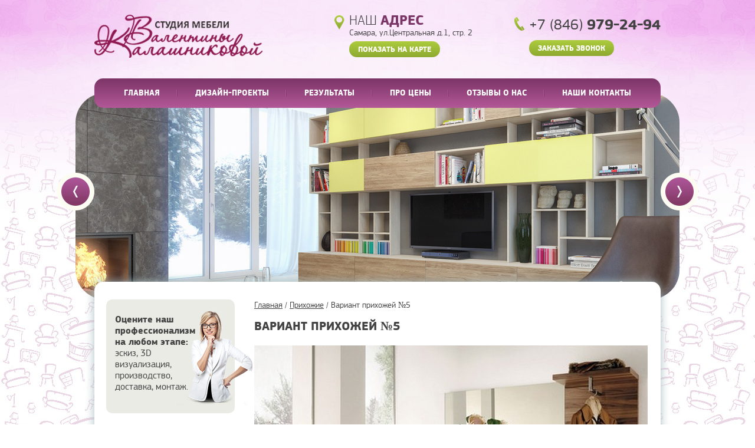

--- FILE ---
content_type: text/html; charset=utf-8
request_url: http://valentina-studiya.ru/prikhozhie/74-variant-prikhozhej-5.html
body_size: 4900
content:
<!DOCTYPE html>
<html>
<head>
	<base href="http://valentina-studiya.ru/prikhozhie/74-variant-prikhozhej-5.html" />
	<meta http-equiv="content-type" content="text/html; charset=utf-8" />
	<meta name="author" content="Super User" />
	<title>Вариант прихожей №5 - Студия мебели Валентины Калашниковой</title>
	<link href="/templates/vstp/favicon.ico" rel="shortcut icon" type="image/vnd.microsoft.icon" />
	<link href="/components/com_jcomments/tpl/default/style.css?v=3002" rel="stylesheet" type="text/css" />
	<link href="/templates/vstp/css/bootstrap.min.css" rel="stylesheet" type="text/css" />
	<link href="/templates/vstp/css/bootstrap-theme.min.css" rel="stylesheet" type="text/css" />
	<link href="/templates/vstp/css/main.css" rel="stylesheet" type="text/css" />
	<link href="/templates/vstp/css/animate.css" rel="stylesheet" type="text/css" />
	<script src="/media/jui/js/jquery.min.js?0e1b8349efac75766ef8dd084eec89c2" type="text/javascript"></script>
	<script src="/media/jui/js/jquery-noconflict.js?0e1b8349efac75766ef8dd084eec89c2" type="text/javascript"></script>
	<script src="/media/jui/js/jquery-migrate.min.js?0e1b8349efac75766ef8dd084eec89c2" type="text/javascript"></script>
	<script src="/media/system/js/caption.js?0e1b8349efac75766ef8dd084eec89c2" type="text/javascript"></script>
	<script src="/templates/vstp/js/vendor/modernizr-2.6.2-respond-1.1.0.min.js" type="text/javascript"></script>
	<script src="/templates/vstp/js/vendor/bootstrap.min.js" type="text/javascript"></script>
	<script src="/templates/vstp/js/plugins.js" type="text/javascript"></script>
	<script src="/templates/vstp/js/jquery.mask.js" type="text/javascript"></script>
	<script src="/templates/vstp/js/main.js" type="text/javascript"></script>
	<script src="/media/jui/js/bootstrap.min.js?0e1b8349efac75766ef8dd084eec89c2" type="text/javascript"></script>
	<script type="text/javascript">
jQuery(window).on('load',  function() {
				new JCaption('img.caption');
			});jQuery(function($){ initTooltips(); $("body").on("subform-row-add", initTooltips); function initTooltips (event, container) { container = container || document;$(container).find(".hasTooltip").tooltip({"html": true,"container": "body"});} });
	</script>

	 <link href='http://fonts.googleapis.com/css?family=Open+Sans:400italic,700italic,600,700,100,300,400&subset=latin,cyrillic' rel='stylesheet' type='text/css'>
</head>
<body id="bodyTop">
        <!--[if lt IE 7]>
            <p class="browsehappy">You are using an <strong>outdated</strong> browser. Please <a href="http://browsehappy.com/">upgrade your browser</a> to improve your experience.</p>
        <![endif]-->

        <div class="popup" style="display:none" id="popup-map">
            <script type="text/javascript" charset="utf-8" src="//api-maps.yandex.ru/services/constructor/1.0/js/?sid=En12E7IhEXQmCXRymkxiTALRlowdNBek&width=600&height=450"></script>
        </div>
        <div class="popup" id="popup-get-call">
            <div class="preloader"><img src="/images/preloader.gif" alt="" /><div class="textpreloader">Идет отправка письма..</div></div>
<div class="popup-title">Оставьте заявку на звонок, и наши менеджеры свяжутся с Вами!</div>
<form name="callbackform" id="callbackform" method="post" action="javascript:void(null);" onsubmit="submitform_callbackform()">
	<input type="text" name="name" placeholder="Ваше имя">
	<input type="text" name="phone" placeholder="Ваш телефон" required>
	<input type="text" name="email" placeholder="Ваш E-mail" required>
	<div class="btn-area"><button class="default-button" type="submit">Перезвоните мне</button></div>
</form>
<p>
		<label><input name="policy" type="checkbox"  value="policy" checked='checked' />Согласен с <a href="http://valentina-studiya.ru/politika-konfidencialnosti.html">обработкой персональных данных</a></label>
	</p>
<script>
function submitform_callbackform(){
	
	var fields = jQuery('#callbackform').serialize();
	
	jQuery.ajax({
		type: "POST",
		url: "index.php",
		data: fields+'&mail_to=kalashnikova@valentina-studiya.ru&form_name=заказать звонок&option=com_ajax&module=ajaxform&format=raw',
		cache: false,
		beforeSend: function(data) {
			jQuery('.preloader').css( "display", "block" );
		},
		success: function(responce){ 
			jQuery('#popup-get-call').html(responce);
		},
		complete: function() { 
			jQuery('.preloader').css( "display", "none" );
		}
	});

};
</script>
        </div>
        <div class="popup" style="display:none" id="popup-thanks">
            <div class="preloader"><img src="/images/preloader.gif" alt="" /><div class="textpreloader">Идет загрузка файла<br>и отправка письма..</div></div>
        </div>

        <div id="bg-top"></div>
   
        <header id="site-header">
            <div class="header-top">
                <div class="container-fluid">
                    <div class="row">
                        <div class="col-xs-10">
							

<div class="custom"  >
	<p><a class="logo" href="/"><img src="/templates/vstp/img/logo.png" alt="" /></a></p></div>

                        </div>
                        <div class="col-xs-7">
							

<div class="custom"  >
	<div class="address">
                                <span>Наш <b>адрес</b></span><br/>
                                Самара, ул.Центральная д.1, стр. 2<br/>
                                <button class="default-button show-map">Показать на карте</button>
                            </div></div>

                        </div>
                        <div class="col-xs-7">
							

<div class="custom"  >
	<div class="phones">+7 (846) <b>979-24-94 </b><br /> <button class="default-button get-call">Заказать звонок</button></div></div>

                        </div>
                    </div>
                </div>
            </div>
            <div class="header-bottom">
                <div class="container-fluid">
                    <div class="row">
                        <div class="col-xs-24">
							<div class="main-menu-wrapper">
								<ul id="main-menu" class="nav menu">
<li class="item-101"><a href="/" >Главная</a></li><li class="item-102"><a href="/dizajn-proekty.html" >Дизайн-проекты</a></li><li class="item-103"><a href="/rezultaty.html" >Результаты</a></li><li class="item-104"><a href="/pro-tseny.html" >Про цены</a></li><li class="item-105"><a href="/otzyvy-o-nas.html" >Отзывы о нас</a></li><li class="item-106"><a href="/kontakty.html" >Наши контакты</a></li></ul>

							</div>
                            <div class="top-slider-wrapper">
                                <button class="nav prev" id="top-slider-prev"><span>&larr;</span></button>
                                <button class="nav next" id="top-slider-next"><span>&rarr;</span></button>
                                <div class="top-slider-inner">
	<ul id="top-slider">
				<li>
			<a href="#">
				<img src="/images/slides/1-slide.jpg" alt="">
			</a>
		</li>
				<li>
			<a href="#">
				<img src="/images/slides/2-slide.jpg" alt="">
			</a>
		</li>
				<li>
			<a href="/">
				<img src="/images/slides/3-slide.jpg" alt="">
			</a>
		</li>
				<li>
			<a href="/">
				<img src="/images/slides/4-slide.jpg" alt="">
			</a>
		</li>
				<li>
			<a href="/">
				<img src="/images/slides/5-slide.jpg" alt="">
			</a>
		</li>
				<li>
			<a href="/">
				<img src="/images/slides/6-slide.jpg" alt="">
			</a>
		</li>
				<li>
			<a href="/">
				<img src="/images/slides/7-slide.jpg" alt="">
			</a>
		</li>
			</ul>
</div>
							</div>
							
							</div>
                    </div>
                </div>
            </div>
        </header>

        <section id="main-area">
            <div class="container-fluid">
                <div class="main-area-inner">
                    <div class="row">
                        <aside class="col-xs-6 sidebar" id="sidebar-left">
                            

<div class="custom"  >
	<div class="widget widget-info">
<p><b>Оцените наш <br /> профессионализм <br /> на любом этапе: </b><br /> эскиз, 3D <br /> визуализация, <br /> производство, <br /> доставка, монтаж.</p>
<div class="girl"> </div>
</div></div>
<div class="widget widget-catalog-menu">
	<h2>Каталог мебели</h2>
	<ul>
						<li>
			<a  href="/kukhni-klassika.html">
				Кухни классика			</a>
		</li>
						<li>
			<a  href="/kukhni-modern.html">
				Кухни модерн			</a>
		</li>
						<li>
			<a  href="/shkafy-kupe.html">
				Шкафы-купе			</a>
		</li>
						<li>
			<a  href="/prikhozhie.html">
				Прихожие			</a>
		</li>
						<li>
			<a  href="/garderobnye.html">
				Гардеробные			</a>
		</li>
						<li>
			<a  href="/bytovaya-tekhnika.html">
				Бытовая техника			</a>
		</li>
			</ul>
</div><div class="widget widget-calc-form">
	<h2>Расчет стоимости</h2>
	<p>
		У вас есть чертеж или эскиз мебели?
	</p>
	<form name="priceform" id="priceform" method="post" action="javascript:void(null);" onsubmit="submitform_priceform()">
		<div class="input-file-wrapper">
			<input disabled type="text" placeholder="Ваш эскиз">
			<button>Обзор</button>
			<input name="resume" type="file">
		</div>
		<input type="text" name="phone" placeholder="Введите ваш телефон" required>
		<input type="text" name="size" placeholder="Введите размер помещения">
		<textarea rows="3" cols="45" name="poj" placeholder="Введите пожелания"></textarea>
		<input type="hidden" name="filename" value=""/>
		<button class="default-button" type="submit">Рассчитать стоимость</button>
	</form>
	<p>
		<label><input name="policy" type="checkbox"  value="policy" checked='checked' />Согласен с <a href="http://valentina-studiya.ru/politika-konfidencialnosti.html">обработкой персональных данных</a></label>
	</p>
</div>
<script>
function submitform_priceform(){
	
	jQuery('.preloader').css( "display", "block" );
	jQuery.fancybox({
		href: "#popup-thanks"
	})
			
	var iframe = jQuery('<iframe id="upload_iframe" name="upload_iframe" style="width:0;height:0;border:0;"></iframe>'); 
        var hidForm = jQuery('<form style="display:none;" target="upload_iframe" enctype="multipart/form-data" action="/modules/mod_ajaxform/tmpl/upload_file.php" method="post" name="upload-form"/>'); 
        jQuery('body').append(iframe).append(hidForm); 
        iframe.load(function(){ 
            var data = jQuery(this).contents().text(); 
            if (data === undefined || data == '') return; 
            iframe.remove(); 
            hidForm.remove(); 
			data = jQuery.parseJSON(data); 
            if (data.error == '1') 
            { 
                alert(data.content); 
                return; 
            }
            jQuery('#priceform').find('input[name=filename]').val(data.file);
			var fields = jQuery('#priceform').serialize();
            jQuery.ajax({
				type: "POST",
				url: "index.php",
				data: fields+'&mail_to=kalashnikova@valentina-studiya.ru&form_name=рассчитать стоимость&option=com_ajax&module=ajaxform&format=raw',
				cache: false,
				beforeSend: function(data) {
				
				},
				success: function(responce){ 
					jQuery('#popup-thanks').html(responce);
				},
				complete: function() { 
					jQuery('.preloader').css( "display", "none" );
				}
			}); 
        }); 
        var realFile = jQuery('#priceform').find('input[name=resume]'), 
            realFileVal = realFile.val(), 
            realFile = jQuery('#priceform').find('input[name=resume]'), 
            newFile = realFile.clone(); 
        realFile.replaceWith(newFile); 
        hidForm.append(realFile).val(realFileVal); 
        hidForm.submit(); 

};
</script>
                        </aside>
                        <div class="col-xs-18" id="content-area">
                            
<div class="bread-crumbs">
	<a href="/" class="pathway">Главная</a><span class="divider"> / </span><a href="/prikhozhie.html" class="pathway">Прихожие</a><span class="divider"> / </span><span>Вариант прихожей №5</span></div>

                            <div class="item-page">

				<h1 class="page-title">
															Вариант прихожей №5									</h1>
							
	
		
								<p><img title="Вариант прихожей №5" src="/images/catalog/prihozhie/prihozie-5.jpg" alt="Вариант прихожей №5" /></p>
	
						 </div>
	
<div class="itemzak">Понравилось? Закажите предварительный расчет стоимости <br> похожего варианта по телефону 8 (846) 979-24-94  либо <button class="default-button get-call">через сайт</button></div>
	
		<div class="moduletable">
						<!-- BEGIN 'DisplayNews by BK 2.7' --><h3>Еще варианты из категории «Прихожие»:</h3>
<div class="blog">
<div class="items-row cols-3 row-0" >
<div class="span0">
<div class="item column-1">
<p class="title"><a href="/prikhozhie/57-prikhozhie-na-zakaz.html" >Прихожие на заказ</a></p><a href="/prikhozhie/57-prikhozhie-na-zakaz.html" ><div class="img-intro-left"><img src="/images/catalog/prihozhie/na-zakaz/zak.jpg" alt=""/></div></a><div class="item-separator"> </div></div>
</div>
<div class="span0">
<div class="item column-2">
<p class="title"><a href="/prikhozhie/58-izgotovlenie-po-razmeram.html" >Изготовление по размерам</a></p><a href="/prikhozhie/58-izgotovlenie-po-razmeram.html" ><div class="img-intro-left"><img src="/images/catalog/prihozhie/razm/3.jpg" alt=""/></div></a><div class="item-separator"> </div></div>
</div>
<div class="span0">
<div class="item column-3">
<p class="title"><a href="/prikhozhie/72-varianty-prikhozhikh.html" >Варианты прихожих</a></p><a href="/prikhozhie/72-varianty-prikhozhikh.html" ><div class="img-intro-left"><img src="/images/catalog/prihozhie/varianti/4.jpg" alt=""/></div></a></div>
</div>
<div class="row-separator"> </div></div></div>

<!-- END 'DisplayNews by BK 2.7' -->
		</div>
	
                            
                        </div>
                    </div>
               </div>
            </div>
        </section>

        <footer id="site-footer">
            <div class="container-fluid">
                <div class="footer-top">
                    <a href="#" class="to-top"></a>
                    <div class="row">
                        <div class="col-xs-6">
							

<div class="custom"  >
	<a href="/" class="logo"><img src="/templates/vstp/img/logo.png" alt=""></a></div>

                        </div>
                        <div class="col-xs-8" style="padding-left:25px">
                            

<div class="custom"  >
	<div class="row">
<div class="col-xs-12">
<ul id="footer-menu-1" class="footer-menu">
<li><a href="http://valentina-studiya.ru/">Главная</a></li>
<li><a href="/dizajn-proekty.html">Дизайн-проекты</a></li>
<li><a href="/rezultaty.html">Результаты</a></li>
</ul>
</div>
<div class="col-xs-12">
<ul id="footer-menu-2" class="footer-menu">
<li><a href="/pro-tseny.html">Про цены</a></li>
<li><a href="/otzyvy-o-nas.html">Отзывы о нас</a></li>
<li><a href="/kontakty.html">Наши контакты</a></li>
</ul>
</div>
</div></div>

                        </div>
                        <div class="col-xs-10">
                            

<div class="custom"  >
	<div class="consult">
                                <b>Консультация и предварительный <br/>
                                расчет  стоимости по телефону: </b><br/>
                                <span> 8 (846) <b>979-24-94</b></span>
                            </div></div>

                        </div>
                    </div>
					                </div>
            </div>
            <div class="footer-bottom">
				<div class="container-fluid">
<div class="inner">
<div class="row">
<div class="col-xs-12">Принимаем к оплате:    <img src="/templates/vstp/img/payments.png" alt="" /></div>
<div class="col-xs-12">
<div class="copyright">© 2011–2017г. <a href="http://carevs.ru" target="_blank">Создание сайта – Сергей Царев</a><br>
<a href="http://valentina-studiya.ru/politika-konfidencialnosti.html" target="_blank">Политика конфиденциальности</a>
</div>
</div>
</div>
</div>
</div>
            </div>
        </footer>
</body>
</html>	

--- FILE ---
content_type: text/css
request_url: http://valentina-studiya.ru/templates/vstp/css/main.css
body_size: 8978
content:
/* ==========================================================================
   Author's custom styles
   ========================================================================== */

/* Generated by Font Squirrel (http://www.fontsquirrel.com) on December 12, 2014 */

@font-face {
  font-family: 'PF Square Sans';
  src: url('../fonts/pfsquaresanspro-light-webfont.eot');
  src: url('../fonts/pfsquaresanspro-light-webfont.eot?#iefix') format('embedded-opentype'), url('../fonts/pfsquaresanspro-light-webfont.woff2') format('woff2'), url('../fonts/pfsquaresanspro-light-webfont.woff') format('woff'), url('../fonts/pfsquaresanspro-light-webfont.ttf') format('truetype');
  font-weight: 300;
  font-style: normal;
}
@font-face {
  font-family: 'PF Square Sans';
  src: url('../fonts/pfsquaresanspro-regular-webfont.eot');
  src: url('../fonts/pfsquaresanspro-regular-webfont.eot?#iefix') format('embedded-opentype'), url('../fonts/pfsquaresanspro-regular-webfont.woff2') format('woff2'), url('../fonts/pfsquaresanspro-regular-webfont.woff') format('woff'), url('../fonts/pfsquaresanspro-regular-webfont.ttf') format('truetype');
  font-weight: normal;
  font-style: normal;
}
@font-face {
  font-family: 'PF Square Sans';
  src: url('../fonts/pfsquaresanspro-bold-webfont.eot');
  src: url('../fonts/pfsquaresanspro-bold-webfont.eot?#iefix') format('embedded-opentype'), url('../fonts/pfsquaresanspro-bold-webfont.woff2') format('woff2'), url('../fonts/pfsquaresanspro-bold-webfont.woff') format('woff'), url('../fonts/pfsquaresanspro-bold-webfont.ttf') format('truetype');
  font-weight: bold;
  font-style: normal;
}
@font-face {
  font-family: 'PF Square Sans';
  src: url('../fonts/pfsquaresanspro-medium-webfont.eot');
  src: url('../fonts/pfsquaresanspro-medium-webfont.eot?#iefix') format('embedded-opentype'), url('../fonts/pfsquaresanspro-medium-webfont.woff2') format('woff2'), url('../fonts/pfsquaresanspro-medium-webfont.woff') format('woff'), url('../fonts/pfsquaresanspro-medium-webfont.ttf') format('truetype');
  font-weight: 500;
  font-style: normal;
}
@font-face {
  font-family: 'PF Square Sans';
  src: url('../fonts/pfsquaresanspro-italic-webfont.eot');
  src: url('../fonts/pfsquaresanspro-italic-webfont.eot?#iefix') format('embedded-opentype'), url('../fonts/pfsquaresanspro-italic-webfont.woff2') format('woff2'), url('../fonts/pfsquaresanspro-italic-webfont.woff') format('woff'), url('../fonts/pfsquaresanspro-italic-webfont.ttf') format('truetype');
  font-weight: normal;
  font-style: italic;
}
.transition {
  -webkit-transition: all 300ms;
  -moz-transition: all 300ms;
  -o-transition: all 300ms;
  transition: all 300ms;
}
.fntLarge {
  font-size: 32px;
}
.fntBig {
  font-size: 24px;
}
.fntNormal {
  font-size: 16px;
}
.fntMedium {
  font-size: 18px;
}
.fntSmall {
  font-size: 14px;
}
a {
  -webkit-transition: all 300ms;
  -moz-transition: all 300ms;
  -o-transition: all 300ms;
  transition: all 300ms;
}
a:focus,
input:focus,
button:focus,
textarea:focus {
  outline: none;
}
body {
  font-family: PF Square Sans;
  font-size: 16px;
  overflow-x: hidden;
  color: #434343;
  background: white url('../img/bg-body.jpg') repeat;
}
#bg-top {
  position: absolute;
  height: 368px;
  left: 0;
  top: 0;
  width: 100%;
  background: url('../img/bg-top.png') center top no-repeat;
}
.default-button {
  -webkit-border-radius: 50px 50px 50px 50px;
  -moz-border-radius: 50px 50px 50px 50px;
  border-radius: 50px 50px 50px 50px;
  background-color: #8fa930;
  background-repeat: repeat-x;
  background-image: -khtml-gradient(linear, left top, left bottom, from(#accc3d), to(#8fa930));
  /* Konqueror */
  background-image: -moz-linear-gradient(#accc3d, #8fa930);
  /* FF 3.6+ */
  background-image: -ms-linear-gradient(#accc3d, #8fa930);
  /* IE10 */
  background-image: -webkit-gradient(linear, left top, left bottom, color-stop(0%, #accc3d), color-stop(100%, #8fa930));
  /* Safari 4+, Chrome 2+ */
  background-image: -webkit-linear-gradient(#accc3d, #8fa930);
  /* Safari 5.1+, Chrome 10+ */
  background-image: -o-linear-gradient(#accc3d, #8fa930);
  /* Opera 11.10 */
  background-image: -ms-linear-gradient(top, #accc3d 0%, #8fa930 100%);
  /* IE10+ */
  background-image: linear-gradient(#accc3d, #8fa930);
  /* the standard */

  color: white;
  font-size: 13px;
  font-weight: bold;
  text-transform: uppercase;
  border: none;
  display: inline-block;
  padding: 6px 15px 3px 15px;
}
.default-button:hover {
  background-color: #accc3d;
  background-repeat: repeat-x;
  background-image: -khtml-gradient(linear, left top, left bottom, from(#8fa930), to(#accc3d));
  /* Konqueror */
  background-image: -moz-linear-gradient(#8fa930, #accc3d);
  /* FF 3.6+ */
  background-image: -ms-linear-gradient(#8fa930, #accc3d);
  /* IE10 */
  background-image: -webkit-gradient(linear, left top, left bottom, color-stop(0%, #8fa930), color-stop(100%, #accc3d));
  /* Safari 4+, Chrome 2+ */
  background-image: -webkit-linear-gradient(#8fa930, #accc3d);
  /* Safari 5.1+, Chrome 10+ */
  background-image: -o-linear-gradient(#8fa930, #accc3d);
  /* Opera 11.10 */
  background-image: -ms-linear-gradient(top, #8fa930 0%, #accc3d 100%);
  /* IE10+ */
  background-image: linear-gradient(#8fa930, #accc3d);
  /* the standard */

}
.default-button:active {
  background-color: #b35898;
  background-repeat: repeat-x;
  background-image: -khtml-gradient(linear, left top, left bottom, from(#7c3567), to(#b35898));
  /* Konqueror */
  background-image: -moz-linear-gradient(#7c3567, #b35898);
  /* FF 3.6+ */
  background-image: -ms-linear-gradient(#7c3567, #b35898);
  /* IE10 */
  background-image: -webkit-gradient(linear, left top, left bottom, color-stop(0%, #7c3567), color-stop(100%, #b35898));
  /* Safari 4+, Chrome 2+ */
  background-image: -webkit-linear-gradient(#7c3567, #b35898);
  /* Safari 5.1+, Chrome 10+ */
  background-image: -o-linear-gradient(#7c3567, #b35898);
  /* Opera 11.10 */
  background-image: -ms-linear-gradient(top, #7c3567 0%, #b35898 100%);
  /* IE10+ */
  background-image: linear-gradient(#7c3567, #b35898);
  /* the standard */

}
.container-fluid {
  width: 976px;
  margin: 0 auto;
  position: relative;
}
#site-header .header-top {
  padding: 25px 0;
}
#site-header .address {
  font-size: 14px;
  line-height: 130%;
  background: url('../img/ico-map-pin.png') left 0px no-repeat;
  padding-left: 25px;
}
#site-header .address span {
  font-size: 24px;
  font-weight: 300;
  text-transform: uppercase;
}
#site-header .address span b {
  color: #7c3567;
}
#site-header .address button {
  margin-top: 5px;
}
#site-header .phones {
  float: right;
  font-size: 25px;
  background: url('../img/ico-phone.png') left 4px no-repeat;
  padding-left: 25px;
}
#site-header .phones span {
  font-size: 24px;
  font-weight: 300;
  text-transform: uppercase;
}
#site-header .phones span b {
  color: #7c3567;
}
#site-header .phones button {
  margin-top: 5px;
}
#site-header .header-bottom .main-menu-wrapper {
  height: 50px;
  -webkit-border-radius: 15px 15px 15px 15px;
  -moz-border-radius: 15px 15px 15px 15px;
  border-radius: 15px 15px 15px 15px;
  background-color: #b35898;
  background-repeat: repeat-x;
  background-image: -khtml-gradient(linear, left top, left bottom, from(#7c3567), to(#b35898));
  /* Konqueror */
  background-image: -moz-linear-gradient(#7c3567, #b35898);
  /* FF 3.6+ */
  background-image: -ms-linear-gradient(#7c3567, #b35898);
  /* IE10 */
  background-image: -webkit-gradient(linear, left top, left bottom, color-stop(0%, #7c3567), color-stop(100%, #b35898));
  /* Safari 4+, Chrome 2+ */
  background-image: -webkit-linear-gradient(#7c3567, #b35898);
  /* Safari 5.1+, Chrome 10+ */
  background-image: -o-linear-gradient(#7c3567, #b35898);
  /* Opera 11.10 */
  background-image: -ms-linear-gradient(top, #7c3567 0%, #b35898 100%);
  /* IE10+ */
  background-image: linear-gradient(#7c3567, #b35898);
  /* the standard */

  position: relative;
  z-index: 100;
}
#main-menu {
  margin: 0;
  padding: 0;
  list-style-type: none;
  text-align: center;
}
#main-menu li {
  display: inline-block;
}
#main-menu li a {
  display: block;
  font-size: 14px;
  line-height: 50px;
  font-weight: bold;
  color: white;
  padding: 0 30px;
  text-transform: uppercase;
  background: url('../img/main-menu-delimeter.png') right center no-repeat;
}
#main-menu li:last-child a {
  background: none;
}
#main-menu li.active a,
#main-menu li.current a,
#main-menu li:hover a {
  background-color: #8fa930;
  background-repeat: repeat-x;
  background-image: -khtml-gradient(linear, left top, left bottom, from(#accc3d), to(#8fa930));
  /* Konqueror */
  background-image: -moz-linear-gradient(#accc3d, #8fa930);
  /* FF 3.6+ */
  background-image: -ms-linear-gradient(#accc3d, #8fa930);
  /* IE10 */
  background-image: -webkit-gradient(linear, left top, left bottom, color-stop(0%, #accc3d), color-stop(100%, #8fa930));
  /* Safari 4+, Chrome 2+ */
  background-image: -webkit-linear-gradient(#accc3d, #8fa930);
  /* Safari 5.1+, Chrome 10+ */
  background-image: -o-linear-gradient(#accc3d, #8fa930);
  /* Opera 11.10 */
  background-image: -ms-linear-gradient(top, #accc3d 0%, #8fa930 100%);
  /* IE10+ */
  background-image: linear-gradient(#accc3d, #8fa930);
  /* the standard */

  text-decoration: none;
}
.top-slider-wrapper {
  width: 1024px;
  margin-left: -32px;
  margin-top: -25px;
  overflow: visible;
  position: relative;
}
.top-slider-wrapper button.nav {
  border: none;
  width: 64px;
  height: 64px;
  top: 135px;
  z-index: 100;
  position: absolute;
  -webkit-transition: all 300ms;
  -moz-transition: all 300ms;
  -o-transition: all 300ms;
  transition: all 300ms;
}
.top-slider-wrapper button.nav span {
  display: none;
}
.top-slider-wrapper button.nav.prev {
  left: -32px;
  background: url('../img/slider-prev.png');
}
.top-slider-wrapper button.nav.prev:hover {
  left: -36px;
  -webkit-filter: brightness(150%);
}
.top-slider-wrapper button.nav.next {
  right: -32px;
  background: url('../img/slider-next.png');
}
.top-slider-wrapper button.nav.next:hover {
  right: -36px;
  -webkit-filter: brightness(150%);
}
.top-slider-inner {
  overflow: hidden;
  height: 350px;
  -webkit-border-radius: 50px 50px 50px 50px;
  -moz-border-radius: 50px 50px 50px 50px;
  border-radius: 50px 50px 50px 50px;
}
#top-slider {
  height: 350px;
  margin: 0;
  padding: 0;
  list-style-type: none;
  overflow: hidden;
}
#top-slider li {
  width: 1024px;
  float: left;
}
#top-slider li a {
  display: block;
  height: 350px;
  overflow: hidden;
  position: relative;
}
#top-slider li a img {
  display: block;
}
#top-slider li a p {
  position: absolute;
  left: 0;
  bottom: 0;
  width: 100%;
  padding: 45px 0;
  z-index: 100;
  text-align: center;
  color: white;
  font-size: 30px;
  text-shadow: 3px 3px 5px rgba(0, 0, 0, 0.5);
  text-transform: uppercase;
  line-height: 120%;
  font-weight: bold;
}

.slider-text {
  position: absolute;
  left: 0;
  bottom: 0;
  width: 100%;
  padding: 45px 0;
  z-index: 100;
  text-align: center;
  color: white;
  font-size: 30px;
  text-shadow: 3px 3px 5px rgba(0, 0, 0, 0.5);
  text-transform: uppercase;
  line-height: 120%;
  font-weight: bold;
}
#main-area {
  margin-top: -30px;
}
#main-area .main-area-inner {
  background: white;
  -webkit-border-radius: 15px 15px 15px 15px;
  -moz-border-radius: 15px 15px 15px 15px;
  border-radius: 15px 15px 15px 15px;
  -webkit-box-shadow: 0px 0px 16px 0px #aabdc1;
  -moz-box-shadow: 0px 0px 16px 0px #aabdc1;
  box-shadow: 0px 0px 16px 0px #aabdc1;
  padding: 20px;
}

#popup-prof{
	width:600px;
}

.sidebar .widget {
  margin-bottom: 25px;
  overflow: hidden;
  -webkit-border-radius: 10px 10px 10px 10px;
  -moz-border-radius: 10px 10px 10px 10px;
  border-radius: 10px 10px 10px 10px;
  padding: 15px;
}
.sidebar .widget h2 {
  padding: 15px 0;
  margin-top: -15px;
  margin-left: -15px;
  margin-right: -15px;
  text-align: center;
  color: white;
  font-size: 18px;
  text-transform: uppercase;
  background: rgba(0, 0, 0, 0.15);
  font-weight: bold;
}
.widget-info {
  background: #ebebe5;
  padding-top: 25px !important;
  padding-bottom: 25px !important;
  overflow: visible !important;
  position: relative;
}
.widget-info p {
  line-height: 120%;
}
.widget-info .girl {
  position: absolute;
  width: 129px;
  height: 164px;
  background: url('../img/girl.png');
  right: -30px;
  bottom: 10px;
}
.widget-catalog-menu {
  background: #984780;
}
.widget-catalog-menu ul {
  margin: 0 -10px 0 -10px;
  padding: 0;
  list-style-type: none;
}
.widget-catalog-menu ul li a {
  color: white;
  text-transform: uppercase;
  font-size: 14px;
  display: block;
  padding: 4px 0;
  border-bottom: 1px solid #b35898;
  padding-left: 25px;
  background: url('../img/small-white-dot.png') 10px center no-repeat;
  font-weight: bold;
}
.widget-catalog-menu ul li:last-child a {
  border: none;
}
.widget-calc-form {
  background: #d0d9dd;
}
.widget-calc-form p {
  text-align: center;
  margin-bottom: 0;
}
.widget-calc-form form {
  padding: 10px 0;
}
.widget-calc-form form button {
  display: block;
  margin-top: 5px;
}
.widget-calc-form form input {
  margin-bottom: 10px;
}
.widget-calc-form form .input-file-wrapper {
  position: relative;
}
.widget-calc-form form .input-file-wrapper button {
  background: #accc3d;
  color: white;
  border: none;
  -webkit-border-radius: 3px 3px 3px 3px;
  -moz-border-radius: 3px 3px 3px 3px;
  border-radius: 3px 3px 3px 3px;
  padding: 4px 10px;
  position: absolute;
  right: 0;
  top: -4px;
  font-size: 14px;
}
.widget-calc-form form input[type=file] {
  display: none;
  visibility: hidden;
}
#content-area {
  padding-left: 25px;
}
.bread-crumbs {
  font-size: 14px;
  margin-bottom: 15px;
}
.bread-crumbs a {
  color: #434343;
  text-decoration: underline;
}
.bread-crumbs a:hover {
  text-decoration: none;
  color: #984780;
}
h1.page-title {
  font-size: 21px;
  margin-top: 0;
  text-transform: uppercase;
  font-weight: bold;
  margin-bottom: 20px;
}
.catalog-albums {
  margin: -12px -12px -12px -12px;
  padding: 0;
  list-style-type: none;
  overflow: hidden;
}
.catalog-albums li {
  float: left;
  width: 50%;
  padding: 12px;
}
.catalog-albums li a {
  display: block;
  background: #ebebe5;
  padding: 10px;
  -webkit-border-radius: 10px 10px 10px 10px;
  -moz-border-radius: 10px 10px 10px 10px;
  border-radius: 10px 10px 10px 10px;
  color: #434343;
}
.catalog-albums li a img {
  display: block;
  width: 100%;
  height: 200px;
  -webkit-border-radius: 6px 6px 6px 6px;
  -moz-border-radius: 6px 6px 6px 6px;
  border-radius: 6px 6px 6px 6px;
  -webkit-transition: all 300ms;
  -moz-transition: all 300ms;
  -o-transition: all 300ms;
  transition: all 300ms;
}
.catalog-albums li a span {
  text-align: center;
  display: block;
  padding-top: 10px;
  text-transform: uppercase;
  font-weight: bold;
  font-size: 18px;
  text-decoration: underline;
  -webkit-transition: all 300ms;
  -moz-transition: all 300ms;
  -o-transition: all 300ms;
  transition: all 300ms;
}
.catalog-albums li a:hover {
  color: #984780;
  text-decoration: none;
}
.catalog-albums li a:hover span {
  text-decoration: none !important;
  color: #984780;
}


.category-desc {
    padding-left: 12px;
}
.no-article {
    padding-left: 12px;
}
#home-article {
  font-size: 14px;
  padding-top: 15px;
}
#site-footer .footer-top {
  padding: 40px 20px 20px 20px;
  position: relative;
}
#site-footer .footer-top a.logo img {
  width: 95%;
}
#site-footer .footer-top a.to-top {
  display: block;
  width: 51px;
  height: 51px;
  background: url('../img/arrow-top.png');
  position: absolute;
  right: 8px;
  bottom: 30px;
  z-index: 100;
}
#site-footer .footer-bottom {
  color: white;
  font-size: 14px;
}
#site-footer .footer-bottom .inner {
  background: #565656;
  -webkit-border-radius: 8px 8px 0 0;
  -moz-border-radius: 8px 8px 0 0;
  border-radius: 8px 8px 0 0;
  padding: 10px 15px;
}
#site-footer .footer-bottom .copyright {
  text-align: right;
  padding-top: 8px;
}
#site-footer .footer-bottom a {
  color: white;
  text-decoration: underline;
}
#site-footer .consult {
  background: url('../img/ico-phone-bigger.png') left top no-repeat;
  padding-left: 40px;
  font-size: 14px;
  line-height: 120%;
}
#site-footer .consult span {
  font-size: 16px;
  padding-top: 4px;
  display: block;
  font-weight: bold;
}
#site-footer .consult span b {
  font-weight: bold;
  color: #7c3567;
}
ul.footer-menu {
  margin: 0;
  padding: 0;
  list-style-type: none;
}
ul.footer-menu li a {
  color: #434343;
  text-decoration: underline;
  font-size: 14px;
}
ul.footer-menu li a:hover {
  color: #984780;
  text-decoration: none;
}
h2 {
  font-size: 21px;
  font-weight: bold;
  text-transform: uppercase;
}
.popup {
  display: none;
}
.popup .btn-area {
  text-align: center;
}
#popup-get-call {
  width: 320px;
}
#popup-get-call input {
  margin-bottom: 10px;
}
#popup-get-call .popup-title {
  text-align: center;
  text-transform: uppercase;
  font-size: 14px;
  font-weight: bold;
  margin-bottom: 25px;
}

.preloader {
    background: none repeat scroll 0 0 rgba(255, 255, 255, 0.7);
    display: none;
    height: 100%;
    position: absolute;
    width: 100%;
}

.preloader > img {
    left: 50%;
    margin-left: -20px;
    margin-top: -20px;
    position: absolute;
    top: 50%;
}

.textpreloader {
    font-weight: bold;
    position: absolute;
    text-align: center;
    top: 65%;
    width: 100%;
}

#popup-thanks {
	width: 320px;
	height: 120px;
}

#popup-thanks .preloader > img {
    left: 50%;
    margin-left: -20px;
    margin-top: -20px;
    position: absolute;
    top: 30%;
}

#popup-thanks .textpreloader {
    font-weight: bold;
    position: absolute;
    text-align: center;
    top: 50%;
    width: 100%;
}

#popup-thanks .popup-title {
  text-align: center;
  text-transform: uppercase;
  font-size: 14px;
  font-weight: bold;
  margin-bottom: 25px;
}
form input,
form textarea {
  width: 100%;
  border: 1px solid #accc3d;
  -webkit-border-radius: 3px 3px 3px 3px;
  -moz-border-radius: 3px 3px 3px 3px;
  border-radius: 3px 3px 3px 3px;
  font-size: 14px;
  padding: 4px 10px;
  background: white;
}

textarea {
  resize: none;
}
/*! fancyBox v2.1.4 fancyapps.com | fancyapps.com/fancybox/#license */

.fancybox-wrap,
.fancybox-skin,
.fancybox-outer,
.fancybox-inner,
.fancybox-image,
.fancybox-wrap iframe,
.fancybox-wrap object,
.fancybox-nav,
.fancybox-nav span,
.fancybox-tmp {
  padding: 0;
  margin: 0;
  border: 0;
  outline: none;
  vertical-align: top;
}
.fancybox-wrap {
  position: absolute;
  top: 0;
  left: 0;
  z-index: 8020;
}
.fancybox-skin {
  position: relative;
  background: #f9f9f9;
  color: #444444;
  text-shadow: none;
  -webkit-border-radius: 8px;
  -moz-border-radius: 8px;
  border-radius: 8px;
}
.fancybox-opened {
  z-index: 8030;
}
.fancybox-opened .fancybox-skin {
  -webkit-box-shadow: 0 10px 25px rgba(0, 0, 0, 0.5);
  -moz-box-shadow: 0 10px 25px rgba(0, 0, 0, 0.5);
  box-shadow: 0 10px 25px rgba(0, 0, 0, 0.5);
}
.fancybox-outer,
.fancybox-inner {
  position: relative;
}
.fancybox-inner {
  overflow: hidden;
}
.fancybox-type-iframe .fancybox-inner {
  -webkit-overflow-scrolling: touch;
}
.fancybox-error {
  color: #444444;
  font: 14px/20px "Helvetica Neue", Helvetica, Arial, sans-serif;
  margin: 0;
  padding: 15px;
  white-space: nowrap;
}
.fancybox-image,
.fancybox-iframe {
  display: block;
  width: 100%;
  height: 100%;
}
.fancybox-image {
  max-width: 100%;
  max-height: 100%;
}
#fancybox-loading,
.fancybox-close,
.fancybox-prev span,
.fancybox-next span {
  background-image: url('../img/fancybox/fancybox_sprite.png');
}
#fancybox-loading {
  position: fixed;
  top: 50%;
  left: 50%;
  margin-top: -22px;
  margin-left: -22px;
  background-position: 0 -108px;
  opacity: 0.8;
  cursor: pointer;
  z-index: 8060;
}
#fancybox-loading div {
  width: 44px;
  height: 44px;
  background: url('../img/fancybox/fancybox_loading.gif') center center no-repeat;
}
.fancybox-close {
  position: absolute;
  top: -18px;
  right: -18px;
  width: 36px;
  height: 36px;
  cursor: pointer;
  z-index: 8040;
}
.fancybox-nav {
  position: absolute;
  top: 0;
  width: 40%;
  height: 100%;
  cursor: pointer;
  text-decoration: none;
  background: transparent url('../img/fancybox/blank.gif');
  /* helps IE */
  -webkit-tap-highlight-color: transparent;
  z-index: 8040;
}
.fancybox-prev {
  left: 0;
}
.fancybox-next {
  right: 0;
}
.fancybox-nav span {
  position: absolute;
  top: 50%;
  width: 36px;
  height: 34px;
  margin-top: -18px;
  cursor: pointer;
  z-index: 8040;
  visibility: hidden;
}
.fancybox-prev span {
  left: 10px;
  background-position: 0 -36px;
}
.fancybox-next span {
  right: 10px;
  background-position: 0 -72px;
}
.fancybox-nav:hover span {
  visibility: visible;
}
.fancybox-tmp {
  position: absolute;
  top: -99999px;
  left: -99999px;
  visibility: hidden;
  max-width: 99999px;
  max-height: 99999px;
  overflow: visible !important;
}
/* Overlay helper */

.fancybox-lock {
  overflow: hidden;
}
.fancybox-overlay {
  position: absolute;
  top: 0;
  left: 0;
  overflow: hidden;
  display: none;
  z-index: 8010;
  background: url('../img/fancybox/fancybox_overlay.png');
}
.fancybox-overlay-fixed {
  position: fixed;
  bottom: 0;
  right: 0;
}
.fancybox-lock .fancybox-overlay {
  overflow: auto;
  overflow-y: scroll;
}
/* Title helper */

.fancybox-title {
  visibility: hidden;
  font: normal 13px/20px "Helvetica Neue", Helvetica, Arial, sans-serif;
  position: relative;
  text-shadow: none;
  z-index: 8050;
}
.fancybox-opened .fancybox-title {
  visibility: visible;
}
.fancybox-title-float-wrap {
  position: absolute;
  bottom: 0;
  right: 50%;
  margin-bottom: -35px;
  z-index: 8050;
  text-align: center;
}
.fancybox-title-float-wrap .child {
  display: inline-block;
  margin-right: -100%;
  padding: 2px 20px;
  background: transparent;
  /* Fallback for web browsers that doesn't support RGBa */
  background: rgba(0, 0, 0, 0.8);
  -webkit-border-radius: 15px;
  -moz-border-radius: 15px;
  border-radius: 15px;
  text-shadow: 0 1px 2px #222222;
  color: white;
  font-weight: bold;
  line-height: 24px;
  white-space: nowrap;
}
.fancybox-title-outside-wrap {
  position: relative;
  margin-top: 10px;
  color: white;
}
.fancybox-title-inside-wrap {
  padding-top: 10px;
}
.fancybox-title-over-wrap {
  position: absolute;
  bottom: 0;
  left: 0;
  color: white;
  padding: 10px;
  background: black;
  background: rgba(0, 0, 0, 0.8);
}
/*!
 *  Font Awesome 4.1.0 by @davegandy - http://fontawesome.io - @fontawesome
 *  License - http://fontawesome.io/license (Font: SIL OFL 1.1, CSS: MIT License)
 */

/* FONT PATH
 * -------------------------- */

@font-face {
  font-family: 'FontAwesome';
  src: url('../fonts/fontawesome-webfont.eot?v=4.1.0');
  src: url('../fonts/fontawesome-webfont.eot?#iefix&v=4.1.0') format('embedded-opentype'), url('../fonts/fontawesome-webfont.woff?v=4.1.0') format('woff'), url('../fonts/fontawesome-webfont.ttf?v=4.1.0') format('truetype'), url('../fonts/fontawesome-webfont.svg?v=4.1.0#fontawesomeregular') format('svg');
  font-weight: normal;
  font-style: normal;
}
.fa {
  display: inline-block;
  font-family: FontAwesome;
  font-style: normal;
  font-weight: normal;
  line-height: 1;
  -webkit-font-smoothing: antialiased;
  -moz-osx-font-smoothing: grayscale;
}
/* makes the font 33% larger relative to the icon container */

.fa-lg {
  font-size: 1.33333333em;
  line-height: 0.75em;
  vertical-align: -15%;
}
.fa-2x {
  font-size: 2em;
}
.fa-3x {
  font-size: 3em;
}
.fa-4x {
  font-size: 4em;
}
.fa-5x {
  font-size: 5em;
}
.fa-fw {
  width: 1.28571429em;
  text-align: center;
}
.fa-ul {
  padding-left: 0;
  margin-left: 2.14285714em;
  list-style-type: none;
}
.fa-ul > li {
  position: relative;
}
.fa-li {
  position: absolute;
  left: -2.14285714em;
  width: 2.14285714em;
  top: 0.14285714em;
  text-align: center;
}
.fa-li.fa-lg {
  left: -1.85714286em;
}
.fa-border {
  padding: .2em .25em .15em;
  border: solid 0.08em #eeeeee;
  border-radius: .1em;
}
.pull-right {
  float: right;
}
.pull-left {
  float: left;
}
.fa.pull-left {
  margin-right: .3em;
}
.fa.pull-right {
  margin-left: .3em;
}
.fa-spin {
  -webkit-animation: spin 2s infinite linear;
  -moz-animation: spin 2s infinite linear;
  -o-animation: spin 2s infinite linear;
  animation: spin 2s infinite linear;
}
@-moz-keyframes spin {
  0% {
    -moz-transform: rotate(0deg);
  }
  100% {
    -moz-transform: rotate(359deg);
  }
}
@-webkit-keyframes spin {
  0% {
    -webkit-transform: rotate(0deg);
  }
  100% {
    -webkit-transform: rotate(359deg);
  }
}
@-o-keyframes spin {
  0% {
    -o-transform: rotate(0deg);
  }
  100% {
    -o-transform: rotate(359deg);
  }
}
@keyframes spin {
  0% {
    -webkit-transform: rotate(0deg);
    transform: rotate(0deg);
  }
  100% {
    -webkit-transform: rotate(359deg);
    transform: rotate(359deg);
  }
}
.fa-rotate-90 {
  filter: progid:DXImageTransform.Microsoft.BasicImage(rotation=1);
  -webkit-transform: rotate(90deg);
  -moz-transform: rotate(90deg);
  -ms-transform: rotate(90deg);
  -o-transform: rotate(90deg);
  transform: rotate(90deg);
}
.fa-rotate-180 {
  filter: progid:DXImageTransform.Microsoft.BasicImage(rotation=2);
  -webkit-transform: rotate(180deg);
  -moz-transform: rotate(180deg);
  -ms-transform: rotate(180deg);
  -o-transform: rotate(180deg);
  transform: rotate(180deg);
}
.fa-rotate-270 {
  filter: progid:DXImageTransform.Microsoft.BasicImage(rotation=3);
  -webkit-transform: rotate(270deg);
  -moz-transform: rotate(270deg);
  -ms-transform: rotate(270deg);
  -o-transform: rotate(270deg);
  transform: rotate(270deg);
}
.fa-flip-horizontal {
  filter: progid:DXImageTransform.Microsoft.BasicImage(rotation=0, mirror=1);
  -webkit-transform: scale(-1, 1);
  -moz-transform: scale(-1, 1);
  -ms-transform: scale(-1, 1);
  -o-transform: scale(-1, 1);
  transform: scale(-1, 1);
}
.fa-flip-vertical {
  filter: progid:DXImageTransform.Microsoft.BasicImage(rotation=2, mirror=1);
  -webkit-transform: scale(1, -1);
  -moz-transform: scale(1, -1);
  -ms-transform: scale(1, -1);
  -o-transform: scale(1, -1);
  transform: scale(1, -1);
}
.fa-stack {
  position: relative;
  display: inline-block;
  width: 2em;
  height: 2em;
  line-height: 2em;
  vertical-align: middle;
}
.fa-stack-1x,
.fa-stack-2x {
  position: absolute;
  left: 0;
  width: 100%;
  text-align: center;
}
.fa-stack-1x {
  line-height: inherit;
}
.fa-stack-2x {
  font-size: 2em;
}
.fa-inverse {
  color: white;
}
/* Font Awesome uses the Unicode Private Use Area (PUA) to ensure screen
   readers do not read off random characters that represent icons */

.fa-glass:before {
  content: "\f000";
}
.fa-music:before {
  content: "\f001";
}
.fa-search:before {
  content: "\f002";
}
.fa-envelope-o:before {
  content: "\f003";
}
.fa-heart:before {
  content: "\f004";
}
.fa-star:before {
  content: "\f005";
}
.fa-star-o:before {
  content: "\f006";
}
.fa-user:before {
  content: "\f007";
}
.fa-film:before {
  content: "\f008";
}
.fa-th-large:before {
  content: "\f009";
}
.fa-th:before {
  content: "\f00a";
}
.fa-th-list:before {
  content: "\f00b";
}
.fa-check:before {
  content: "\f00c";
}
.fa-times:before {
  content: "\f00d";
}
.fa-search-plus:before {
  content: "\f00e";
}
.fa-search-minus:before {
  content: "\f010";
}
.fa-power-off:before {
  content: "\f011";
}
.fa-signal:before {
  content: "\f012";
}
.fa-gear:before,
.fa-cog:before {
  content: "\f013";
}
.fa-trash-o:before {
  content: "\f014";
}
.fa-home:before {
  content: "\f015";
}
.fa-file-o:before {
  content: "\f016";
}
.fa-clock-o:before {
  content: "\f017";
}
.fa-road:before {
  content: "\f018";
}
.fa-download:before {
  content: "\f019";
}
.fa-arrow-circle-o-down:before {
  content: "\f01a";
}
.fa-arrow-circle-o-up:before {
  content: "\f01b";
}
.fa-inbox:before {
  content: "\f01c";
}
.fa-play-circle-o:before {
  content: "\f01d";
}
.fa-rotate-right:before,
.fa-repeat:before {
  content: "\f01e";
}
.fa-refresh:before {
  content: "\f021";
}
.fa-list-alt:before {
  content: "\f022";
}
.fa-lock:before {
  content: "\f023";
}
.fa-flag:before {
  content: "\f024";
}
.fa-headphones:before {
  content: "\f025";
}
.fa-volume-off:before {
  content: "\f026";
}
.fa-volume-down:before {
  content: "\f027";
}
.fa-volume-up:before {
  content: "\f028";
}
.fa-qrcode:before {
  content: "\f029";
}
.fa-barcode:before {
  content: "\f02a";
}
.fa-tag:before {
  content: "\f02b";
}
.fa-tags:before {
  content: "\f02c";
}
.fa-book:before {
  content: "\f02d";
}
.fa-bookmark:before {
  content: "\f02e";
}
.fa-print:before {
  content: "\f02f";
}
.fa-camera:before {
  content: "\f030";
}
.fa-font:before {
  content: "\f031";
}
.fa-bold:before {
  content: "\f032";
}
.fa-italic:before {
  content: "\f033";
}
.fa-text-height:before {
  content: "\f034";
}
.fa-text-width:before {
  content: "\f035";
}
.fa-align-left:before {
  content: "\f036";
}
.fa-align-center:before {
  content: "\f037";
}
.fa-align-right:before {
  content: "\f038";
}
.fa-align-justify:before {
  content: "\f039";
}
.fa-list:before {
  content: "\f03a";
}
.fa-dedent:before,
.fa-outdent:before {
  content: "\f03b";
}
.fa-indent:before {
  content: "\f03c";
}
.fa-video-camera:before {
  content: "\f03d";
}
.fa-photo:before,
.fa-image:before,
.fa-picture-o:before {
  content: "\f03e";
}
.fa-pencil:before {
  content: "\f040";
}
.fa-map-marker:before {
  content: "\f041";
}
.fa-adjust:before {
  content: "\f042";
}
.fa-tint:before {
  content: "\f043";
}
.fa-edit:before,
.fa-pencil-square-o:before {
  content: "\f044";
}
.fa-share-square-o:before {
  content: "\f045";
}
.fa-check-square-o:before {
  content: "\f046";
}
.fa-arrows:before {
  content: "\f047";
}
.fa-step-backward:before {
  content: "\f048";
}
.fa-fast-backward:before {
  content: "\f049";
}
.fa-backward:before {
  content: "\f04a";
}
.fa-play:before {
  content: "\f04b";
}
.fa-pause:before {
  content: "\f04c";
}
.fa-stop:before {
  content: "\f04d";
}
.fa-forward:before {
  content: "\f04e";
}
.fa-fast-forward:before {
  content: "\f050";
}
.fa-step-forward:before {
  content: "\f051";
}
.fa-eject:before {
  content: "\f052";
}
.fa-chevron-left:before {
  content: "\f053";
}
.fa-chevron-right:before {
  content: "\f054";
}
.fa-plus-circle:before {
  content: "\f055";
}
.fa-minus-circle:before {
  content: "\f056";
}
.fa-times-circle:before {
  content: "\f057";
}
.fa-check-circle:before {
  content: "\f058";
}
.fa-question-circle:before {
  content: "\f059";
}
.fa-info-circle:before {
  content: "\f05a";
}
.fa-crosshairs:before {
  content: "\f05b";
}
.fa-times-circle-o:before {
  content: "\f05c";
}
.fa-check-circle-o:before {
  content: "\f05d";
}
.fa-ban:before {
  content: "\f05e";
}
.fa-arrow-left:before {
  content: "\f060";
}
.fa-arrow-right:before {
  content: "\f061";
}
.fa-arrow-up:before {
  content: "\f062";
}
.fa-arrow-down:before {
  content: "\f063";
}
.fa-mail-forward:before,
.fa-share:before {
  content: "\f064";
}
.fa-expand:before {
  content: "\f065";
}
.fa-compress:before {
  content: "\f066";
}
.fa-plus:before {
  content: "\f067";
}
.fa-minus:before {
  content: "\f068";
}
.fa-asterisk:before {
  content: "\f069";
}
.fa-exclamation-circle:before {
  content: "\f06a";
}
.fa-gift:before {
  content: "\f06b";
}
.fa-leaf:before {
  content: "\f06c";
}
.fa-fire:before {
  content: "\f06d";
}
.fa-eye:before {
  content: "\f06e";
}
.fa-eye-slash:before {
  content: "\f070";
}
.fa-warning:before,
.fa-exclamation-triangle:before {
  content: "\f071";
}
.fa-plane:before {
  content: "\f072";
}
.fa-calendar:before {
  content: "\f073";
}
.fa-random:before {
  content: "\f074";
}
.fa-comment:before {
  content: "\f075";
}
.fa-magnet:before {
  content: "\f076";
}
.fa-chevron-up:before {
  content: "\f077";
}
.fa-chevron-down:before {
  content: "\f078";
}
.fa-retweet:before {
  content: "\f079";
}
.fa-shopping-cart:before {
  content: "\f07a";
}
.fa-folder:before {
  content: "\f07b";
}
.fa-folder-open:before {
  content: "\f07c";
}
.fa-arrows-v:before {
  content: "\f07d";
}
.fa-arrows-h:before {
  content: "\f07e";
}
.fa-bar-chart-o:before {
  content: "\f080";
}
.fa-twitter-square:before {
  content: "\f081";
}
.fa-facebook-square:before {
  content: "\f082";
}
.fa-camera-retro:before {
  content: "\f083";
}
.fa-key:before {
  content: "\f084";
}
.fa-gears:before,
.fa-cogs:before {
  content: "\f085";
}
.fa-comments:before {
  content: "\f086";
}
.fa-thumbs-o-up:before {
  content: "\f087";
}
.fa-thumbs-o-down:before {
  content: "\f088";
}
.fa-star-half:before {
  content: "\f089";
}
.fa-heart-o:before {
  content: "\f08a";
}
.fa-sign-out:before {
  content: "\f08b";
}
.fa-linkedin-square:before {
  content: "\f08c";
}
.fa-thumb-tack:before {
  content: "\f08d";
}
.fa-external-link:before {
  content: "\f08e";
}
.fa-sign-in:before {
  content: "\f090";
}
.fa-trophy:before {
  content: "\f091";
}
.fa-github-square:before {
  content: "\f092";
}
.fa-upload:before {
  content: "\f093";
}
.fa-lemon-o:before {
  content: "\f094";
}
.fa-phone:before {
  content: "\f095";
}
.fa-square-o:before {
  content: "\f096";
}
.fa-bookmark-o:before {
  content: "\f097";
}
.fa-phone-square:before {
  content: "\f098";
}
.fa-twitter:before {
  content: "\f099";
}
.fa-facebook:before {
  content: "\f09a";
}
.fa-github:before {
  content: "\f09b";
}
.fa-unlock:before {
  content: "\f09c";
}
.fa-credit-card:before {
  content: "\f09d";
}
.fa-rss:before {
  content: "\f09e";
}
.fa-hdd-o:before {
  content: "\f0a0";
}
.fa-bullhorn:before {
  content: "\f0a1";
}
.fa-bell:before {
  content: "\f0f3";
}
.fa-certificate:before {
  content: "\f0a3";
}
.fa-hand-o-right:before {
  content: "\f0a4";
}
.fa-hand-o-left:before {
  content: "\f0a5";
}
.fa-hand-o-up:before {
  content: "\f0a6";
}
.fa-hand-o-down:before {
  content: "\f0a7";
}
.fa-arrow-circle-left:before {
  content: "\f0a8";
}
.fa-arrow-circle-right:before {
  content: "\f0a9";
}
.fa-arrow-circle-up:before {
  content: "\f0aa";
}
.fa-arrow-circle-down:before {
  content: "\f0ab";
}
.fa-globe:before {
  content: "\f0ac";
}
.fa-wrench:before {
  content: "\f0ad";
}
.fa-tasks:before {
  content: "\f0ae";
}
.fa-filter:before {
  content: "\f0b0";
}
.fa-briefcase:before {
  content: "\f0b1";
}
.fa-arrows-alt:before {
  content: "\f0b2";
}
.fa-group:before,
.fa-users:before {
  content: "\f0c0";
}
.fa-chain:before,
.fa-link:before {
  content: "\f0c1";
}
.fa-cloud:before {
  content: "\f0c2";
}
.fa-flask:before {
  content: "\f0c3";
}
.fa-cut:before,
.fa-scissors:before {
  content: "\f0c4";
}
.fa-copy:before,
.fa-files-o:before {
  content: "\f0c5";
}
.fa-paperclip:before {
  content: "\f0c6";
}
.fa-save:before,
.fa-floppy-o:before {
  content: "\f0c7";
}
.fa-square:before {
  content: "\f0c8";
}
.fa-navicon:before,
.fa-reorder:before,
.fa-bars:before {
  content: "\f0c9";
}
.fa-list-ul:before {
  content: "\f0ca";
}
.fa-list-ol:before {
  content: "\f0cb";
}
.fa-strikethrough:before {
  content: "\f0cc";
}
.fa-underline:before {
  content: "\f0cd";
}
.fa-table:before {
  content: "\f0ce";
}
.fa-magic:before {
  content: "\f0d0";
}
.fa-truck:before {
  content: "\f0d1";
}
.fa-pinterest:before {
  content: "\f0d2";
}
.fa-pinterest-square:before {
  content: "\f0d3";
}
.fa-google-plus-square:before {
  content: "\f0d4";
}
.fa-google-plus:before {
  content: "\f0d5";
}
.fa-money:before {
  content: "\f0d6";
}
.fa-caret-down:before {
  content: "\f0d7";
}
.fa-caret-up:before {
  content: "\f0d8";
}
.fa-caret-left:before {
  content: "\f0d9";
}
.fa-caret-right:before {
  content: "\f0da";
}
.fa-columns:before {
  content: "\f0db";
}
.fa-unsorted:before,
.fa-sort:before {
  content: "\f0dc";
}
.fa-sort-down:before,
.fa-sort-desc:before {
  content: "\f0dd";
}
.fa-sort-up:before,
.fa-sort-asc:before {
  content: "\f0de";
}
.fa-envelope:before {
  content: "\f0e0";
}
.fa-linkedin:before {
  content: "\f0e1";
}
.fa-rotate-left:before,
.fa-undo:before {
  content: "\f0e2";
}
.fa-legal:before,
.fa-gavel:before {
  content: "\f0e3";
}
.fa-dashboard:before,
.fa-tachometer:before {
  content: "\f0e4";
}
.fa-comment-o:before {
  content: "\f0e5";
}
.fa-comments-o:before {
  content: "\f0e6";
}
.fa-flash:before,
.fa-bolt:before {
  content: "\f0e7";
}
.fa-sitemap:before {
  content: "\f0e8";
}
.fa-umbrella:before {
  content: "\f0e9";
}
.fa-paste:before,
.fa-clipboard:before {
  content: "\f0ea";
}
.fa-lightbulb-o:before {
  content: "\f0eb";
}
.fa-exchange:before {
  content: "\f0ec";
}
.fa-cloud-download:before {
  content: "\f0ed";
}
.fa-cloud-upload:before {
  content: "\f0ee";
}
.fa-user-md:before {
  content: "\f0f0";
}
.fa-stethoscope:before {
  content: "\f0f1";
}
.fa-suitcase:before {
  content: "\f0f2";
}
.fa-bell-o:before {
  content: "\f0a2";
}
.fa-coffee:before {
  content: "\f0f4";
}
.fa-cutlery:before {
  content: "\f0f5";
}
.fa-file-text-o:before {
  content: "\f0f6";
}
.fa-building-o:before {
  content: "\f0f7";
}
.fa-hospital-o:before {
  content: "\f0f8";
}
.fa-ambulance:before {
  content: "\f0f9";
}
.fa-medkit:before {
  content: "\f0fa";
}
.fa-fighter-jet:before {
  content: "\f0fb";
}
.fa-beer:before {
  content: "\f0fc";
}
.fa-h-square:before {
  content: "\f0fd";
}
.fa-plus-square:before {
  content: "\f0fe";
}
.fa-angle-double-left:before {
  content: "\f100";
}
.fa-angle-double-right:before {
  content: "\f101";
}
.fa-angle-double-up:before {
  content: "\f102";
}
.fa-angle-double-down:before {
  content: "\f103";
}
.fa-angle-left:before {
  content: "\f104";
}
.fa-angle-right:before {
  content: "\f105";
}
.fa-angle-up:before {
  content: "\f106";
}
.fa-angle-down:before {
  content: "\f107";
}
.fa-desktop:before {
  content: "\f108";
}
.fa-laptop:before {
  content: "\f109";
}
.fa-tablet:before {
  content: "\f10a";
}
.fa-mobile-phone:before,
.fa-mobile:before {
  content: "\f10b";
}
.fa-circle-o:before {
  content: "\f10c";
}
.fa-quote-left:before {
  content: "\f10d";
}
.fa-quote-right:before {
  content: "\f10e";
}
.fa-spinner:before {
  content: "\f110";
}
.fa-circle:before {
  content: "\f111";
}
.fa-mail-reply:before,
.fa-reply:before {
  content: "\f112";
}
.fa-github-alt:before {
  content: "\f113";
}
.fa-folder-o:before {
  content: "\f114";
}
.fa-folder-open-o:before {
  content: "\f115";
}
.fa-smile-o:before {
  content: "\f118";
}
.fa-frown-o:before {
  content: "\f119";
}
.fa-meh-o:before {
  content: "\f11a";
}
.fa-gamepad:before {
  content: "\f11b";
}
.fa-keyboard-o:before {
  content: "\f11c";
}
.fa-flag-o:before {
  content: "\f11d";
}
.fa-flag-checkered:before {
  content: "\f11e";
}
.fa-terminal:before {
  content: "\f120";
}
.fa-code:before {
  content: "\f121";
}
.fa-mail-reply-all:before,
.fa-reply-all:before {
  content: "\f122";
}
.fa-star-half-empty:before,
.fa-star-half-full:before,
.fa-star-half-o:before {
  content: "\f123";
}
.fa-location-arrow:before {
  content: "\f124";
}
.fa-crop:before {
  content: "\f125";
}
.fa-code-fork:before {
  content: "\f126";
}
.fa-unlink:before,
.fa-chain-broken:before {
  content: "\f127";
}
.fa-question:before {
  content: "\f128";
}
.fa-info:before {
  content: "\f129";
}
.fa-exclamation:before {
  content: "\f12a";
}
.fa-superscript:before {
  content: "\f12b";
}
.fa-subscript:before {
  content: "\f12c";
}
.fa-eraser:before {
  content: "\f12d";
}
.fa-puzzle-piece:before {
  content: "\f12e";
}
.fa-microphone:before {
  content: "\f130";
}
.fa-microphone-slash:before {
  content: "\f131";
}
.fa-shield:before {
  content: "\f132";
}
.fa-calendar-o:before {
  content: "\f133";
}
.fa-fire-extinguisher:before {
  content: "\f134";
}
.fa-rocket:before {
  content: "\f135";
}
.fa-maxcdn:before {
  content: "\f136";
}
.fa-chevron-circle-left:before {
  content: "\f137";
}
.fa-chevron-circle-right:before {
  content: "\f138";
}
.fa-chevron-circle-up:before {
  content: "\f139";
}
.fa-chevron-circle-down:before {
  content: "\f13a";
}
.fa-html5:before {
  content: "\f13b";
}
.fa-css3:before {
  content: "\f13c";
}
.fa-anchor:before {
  content: "\f13d";
}
.fa-unlock-alt:before {
  content: "\f13e";
}
.fa-bullseye:before {
  content: "\f140";
}
.fa-ellipsis-h:before {
  content: "\f141";
}
.fa-ellipsis-v:before {
  content: "\f142";
}
.fa-rss-square:before {
  content: "\f143";
}
.fa-play-circle:before {
  content: "\f144";
}
.fa-ticket:before {
  content: "\f145";
}
.fa-minus-square:before {
  content: "\f146";
}
.fa-minus-square-o:before {
  content: "\f147";
}
.fa-level-up:before {
  content: "\f148";
}
.fa-level-down:before {
  content: "\f149";
}
.fa-check-square:before {
  content: "\f14a";
}
.fa-pencil-square:before {
  content: "\f14b";
}
.fa-external-link-square:before {
  content: "\f14c";
}
.fa-share-square:before {
  content: "\f14d";
}
.fa-compass:before {
  content: "\f14e";
}
.fa-toggle-down:before,
.fa-caret-square-o-down:before {
  content: "\f150";
}
.fa-toggle-up:before,
.fa-caret-square-o-up:before {
  content: "\f151";
}
.fa-toggle-right:before,
.fa-caret-square-o-right:before {
  content: "\f152";
}
.fa-euro:before,
.fa-eur:before {
  content: "\f153";
}
.fa-gbp:before {
  content: "\f154";
}
.fa-dollar:before,
.fa-usd:before {
  content: "\f155";
}
.fa-rupee:before,
.fa-inr:before {
  content: "\f156";
}
.fa-cny:before,
.fa-rmb:before,
.fa-yen:before,
.fa-jpy:before {
  content: "\f157";
}
.fa-ruble:before,
.fa-rouble:before,
.fa-rub:before {
  content: "\f158";
}
.fa-won:before,
.fa-krw:before {
  content: "\f159";
}
.fa-bitcoin:before,
.fa-btc:before {
  content: "\f15a";
}
.fa-file:before {
  content: "\f15b";
}
.fa-file-text:before {
  content: "\f15c";
}
.fa-sort-alpha-asc:before {
  content: "\f15d";
}
.fa-sort-alpha-desc:before {
  content: "\f15e";
}
.fa-sort-amount-asc:before {
  content: "\f160";
}
.fa-sort-amount-desc:before {
  content: "\f161";
}
.fa-sort-numeric-asc:before {
  content: "\f162";
}
.fa-sort-numeric-desc:before {
  content: "\f163";
}
.fa-thumbs-up:before {
  content: "\f164";
}
.fa-thumbs-down:before {
  content: "\f165";
}
.fa-youtube-square:before {
  content: "\f166";
}
.fa-youtube:before {
  content: "\f167";
}
.fa-xing:before {
  content: "\f168";
}
.fa-xing-square:before {
  content: "\f169";
}
.fa-youtube-play:before {
  content: "\f16a";
}
.fa-dropbox:before {
  content: "\f16b";
}
.fa-stack-overflow:before {
  content: "\f16c";
}
.fa-instagram:before {
  content: "\f16d";
}
.fa-flickr:before {
  content: "\f16e";
}
.fa-adn:before {
  content: "\f170";
}
.fa-bitbucket:before {
  content: "\f171";
}
.fa-bitbucket-square:before {
  content: "\f172";
}
.fa-tumblr:before {
  content: "\f173";
}
.fa-tumblr-square:before {
  content: "\f174";
}
.fa-long-arrow-down:before {
  content: "\f175";
}
.fa-long-arrow-up:before {
  content: "\f176";
}
.fa-long-arrow-left:before {
  content: "\f177";
}
.fa-long-arrow-right:before {
  content: "\f178";
}
.fa-apple:before {
  content: "\f179";
}
.fa-windows:before {
  content: "\f17a";
}
.fa-android:before {
  content: "\f17b";
}
.fa-linux:before {
  content: "\f17c";
}
.fa-dribbble:before {
  content: "\f17d";
}
.fa-skype:before {
  content: "\f17e";
}
.fa-foursquare:before {
  content: "\f180";
}
.fa-trello:before {
  content: "\f181";
}
.fa-female:before {
  content: "\f182";
}
.fa-male:before {
  content: "\f183";
}
.fa-gittip:before {
  content: "\f184";
}
.fa-sun-o:before {
  content: "\f185";
}
.fa-moon-o:before {
  content: "\f186";
}
.fa-archive:before {
  content: "\f187";
}
.fa-bug:before {
  content: "\f188";
}
.fa-vk:before {
  content: "\f189";
}
.fa-weibo:before {
  content: "\f18a";
}
.fa-renren:before {
  content: "\f18b";
}
.fa-pagelines:before {
  content: "\f18c";
}
.fa-stack-exchange:before {
  content: "\f18d";
}
.fa-arrow-circle-o-right:before {
  content: "\f18e";
}
.fa-arrow-circle-o-left:before {
  content: "\f190";
}
.fa-toggle-left:before,
.fa-caret-square-o-left:before {
  content: "\f191";
}
.fa-dot-circle-o:before {
  content: "\f192";
}
.fa-wheelchair:before {
  content: "\f193";
}
.fa-vimeo-square:before {
  content: "\f194";
}
.fa-turkish-lira:before,
.fa-try:before {
  content: "\f195";
}
.fa-plus-square-o:before {
  content: "\f196";
}
.fa-space-shuttle:before {
  content: "\f197";
}
.fa-slack:before {
  content: "\f198";
}
.fa-envelope-square:before {
  content: "\f199";
}
.fa-wordpress:before {
  content: "\f19a";
}
.fa-openid:before {
  content: "\f19b";
}
.fa-institution:before,
.fa-bank:before,
.fa-university:before {
  content: "\f19c";
}
.fa-mortar-board:before,
.fa-graduation-cap:before {
  content: "\f19d";
}
.fa-yahoo:before {
  content: "\f19e";
}
.fa-google:before {
  content: "\f1a0";
}
.fa-reddit:before {
  content: "\f1a1";
}
.fa-reddit-square:before {
  content: "\f1a2";
}
.fa-stumbleupon-circle:before {
  content: "\f1a3";
}
.fa-stumbleupon:before {
  content: "\f1a4";
}
.fa-delicious:before {
  content: "\f1a5";
}
.fa-digg:before {
  content: "\f1a6";
}
.fa-pied-piper-square:before,
.fa-pied-piper:before {
  content: "\f1a7";
}
.fa-pied-piper-alt:before {
  content: "\f1a8";
}
.fa-drupal:before {
  content: "\f1a9";
}
.fa-joomla:before {
  content: "\f1aa";
}
.fa-language:before {
  content: "\f1ab";
}
.fa-fax:before {
  content: "\f1ac";
}
.fa-building:before {
  content: "\f1ad";
}
.fa-child:before {
  content: "\f1ae";
}
.fa-paw:before {
  content: "\f1b0";
}
.fa-spoon:before {
  content: "\f1b1";
}
.fa-cube:before {
  content: "\f1b2";
}
.fa-cubes:before {
  content: "\f1b3";
}
.fa-behance:before {
  content: "\f1b4";
}
.fa-behance-square:before {
  content: "\f1b5";
}
.fa-steam:before {
  content: "\f1b6";
}
.fa-steam-square:before {
  content: "\f1b7";
}
.fa-recycle:before {
  content: "\f1b8";
}
.fa-automobile:before,
.fa-car:before {
  content: "\f1b9";
}
.fa-cab:before,
.fa-taxi:before {
  content: "\f1ba";
}
.fa-tree:before {
  content: "\f1bb";
}
.fa-spotify:before {
  content: "\f1bc";
}
.fa-deviantart:before {
  content: "\f1bd";
}
.fa-soundcloud:before {
  content: "\f1be";
}
.fa-database:before {
  content: "\f1c0";
}
.fa-file-pdf-o:before {
  content: "\f1c1";
}
.fa-file-word-o:before {
  content: "\f1c2";
}
.fa-file-excel-o:before {
  content: "\f1c3";
}
.fa-file-powerpoint-o:before {
  content: "\f1c4";
}
.fa-file-photo-o:before,
.fa-file-picture-o:before,
.fa-file-image-o:before {
  content: "\f1c5";
}
.fa-file-zip-o:before,
.fa-file-archive-o:before {
  content: "\f1c6";
}
.fa-file-sound-o:before,
.fa-file-audio-o:before {
  content: "\f1c7";
}
.fa-file-movie-o:before,
.fa-file-video-o:before {
  content: "\f1c8";
}
.fa-file-code-o:before {
  content: "\f1c9";
}
.fa-vine:before {
  content: "\f1ca";
}
.fa-codepen:before {
  content: "\f1cb";
}
.fa-jsfiddle:before {
  content: "\f1cc";
}
.fa-life-bouy:before,
.fa-life-saver:before,
.fa-support:before,
.fa-life-ring:before {
  content: "\f1cd";
}
.fa-circle-o-notch:before {
  content: "\f1ce";
}
.fa-ra:before,
.fa-rebel:before {
  content: "\f1d0";
}
.fa-ge:before,
.fa-empire:before {
  content: "\f1d1";
}
.fa-git-square:before {
  content: "\f1d2";
}
.fa-git:before {
  content: "\f1d3";
}
.fa-hacker-news:before {
  content: "\f1d4";
}
.fa-tencent-weibo:before {
  content: "\f1d5";
}
.fa-qq:before {
  content: "\f1d6";
}
.fa-wechat:before,
.fa-weixin:before {
  content: "\f1d7";
}
.fa-send:before,
.fa-paper-plane:before {
  content: "\f1d8";
}
.fa-send-o:before,
.fa-paper-plane-o:before {
  content: "\f1d9";
}
.fa-history:before {
  content: "\f1da";
}
.fa-circle-thin:before {
  content: "\f1db";
}
.fa-header:before {
  content: "\f1dc";
}
.fa-paragraph:before {
  content: "\f1dd";
}
.fa-sliders:before {
  content: "\f1de";
}
.fa-share-alt:before {
  content: "\f1e0";
}
.fa-share-alt-square:before {
  content: "\f1e1";
}
.fa-bomb:before {
  content: "\f1e2";
}


.item-page img {
margin-bottom: 10px;
}

.span0{
  line-height:1.5em;
  float:left;
  display:inline;
  width: 220px;
  font-size: 16px;
  text-align: left;
  margin-top: 10px;
}

.title{
font-weight: bold;
font-size: 16px;
line-height: 110%;
}

.img-intro-left img{
width: 200px;
height: 150px;
  -webkit-border-radius: 10px 10px 10px 10px;
  -moz-border-radius: 10px 10px 10px 10px;
  border-radius: 10px 10px 10px 10px;
}

.item {
margin-left: 20px;
}

.itemzak {
  background: #984780;
  color: white;
  text-transform: uppercase;
  font-size: 14px;
  font-weight: bold;
  text-align: center;
  padding: 7px;
}

--- FILE ---
content_type: application/x-javascript
request_url: http://valentina-studiya.ru/templates/vstp/js/main.js
body_size: 608
content:
function scrollToDiv(div){
	$('html, body').animate({
	    scrollTop: $(div).offset().top-100
	}, 500);
} 

jQuery(function($) {
	
	$(".fancybox").fancybox();
	
	$("#top-slider").carouFredSel({
	    showNavArrows: true,
		showCloseButton: true,
		direction: "left",
	    prev        : "#top-slider-prev",
	    next        : "#top-slider-next",
	    scroll : {
	        items           : 1,
	        duration        : 1000,                      
	        pauseOnHover    : true
	    },
	    auto : {
	        play : true
	    },
	    responsive: true,
	    items : {
	        minimum: 1
	    }
	});   

	$("#main-menu li.current-menu-item").prev().children("a").css("background","none");

	$("#site-footer a.to-top").click(function(e){
		$('html, body').animate({
		    scrollTop: 0
		}, 500);
		e.preventDefault();
	})

	$(".show-map").click(function(){
		$.fancybox({
			href: "#popup-map"
		})
	})

	$(".get-call").click(function(){
		$.fancybox({
			href: "#popup-get-call"
		})
	})
	
	$(".get-prof").click(function(){
		$.fancybox({
			href: "#popup-prof"
		})
	})

	$(".input-file-wrapper button").click(function(){
		$(this).parent().find("input[type=file]").trigger("click");
	})

	$("input[type=file]").change(function(){
		var fname = $(this).val();
		$(this).parent(".input-file-wrapper").find("input[type=text]").val(fname);
	})

});


jQuery(window).scroll(function(){


})